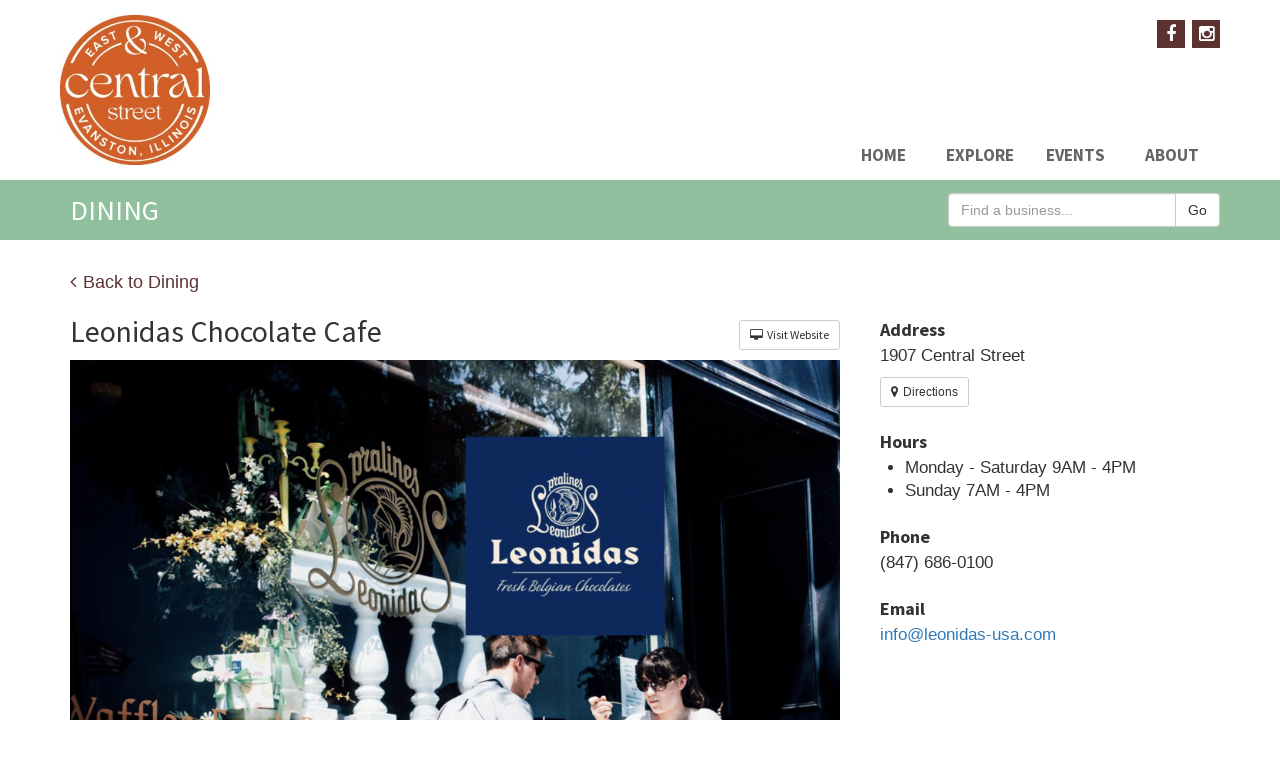

--- FILE ---
content_type: text/html; charset=utf-8
request_url: http://centralstreet-evanston.com/leonidas-chocolate-cafe
body_size: 3933
content:
<!DOCTYPE html>
<html lang='en'>
<head>
<meta charset='utf-8'>
<meta content='IE=Edge,chrome=1' http-equiv='X-UA-Compatible'>
<meta content='width=device-width, initial-scale=1' name='viewport'>
<title>Leonidas Chocolate Cafe | Central Street Evanston</title>
<meta content='Shops, Restaurants, Services, and other Businesses Along Central Street and Neighboring Streets.' name='description'>
<link href='https://centralstreet-evanston.com/' rel='canonical'>
<link href='/sites/central-street-evanston/images/favicon-3.png' rel='shortcut icon' type='image/png'>
<meta content="authenticity_token" name="csrf-param" />
<meta content="qcr+z7YD22PsW8/B/w7BHTIrboJni1ZHX2osTDyOJq8=" name="csrf-token" />
<meta content='index, follow' name='robots'>
<!-- Le HTML5 shim, for IE6-8 support of HTML elements -->
<!--[if lt IE 9]>
<script src="//cdnjs.cloudflare.com/ajax/libs/html5shiv/3.6.1/html5shiv.js" type="text/javascript"></script>
<![endif]-->
<link href="/vendor/twitter-bootstrap/3.3.2/css/bootstrap.min.css" media="all" rel="stylesheet" type="text/css" />
<link href="/assets/central-street-evanston-031952e04ef4ac187fd331d0a8640d8f.css" media="screen" rel="stylesheet" type="text/css" />
<link href="/sites/downtown-evanston/css/font-awesome.css" media="screen" rel="stylesheet" type="text/css" />
<!-- JS -->
<script src="/vendor/jquery/jquery-1.9.1.min.js" type="text/javascript"></script>
<script src="/vendor/twitter-bootstrap/3.3.2/js/bootstrap.min.js" type="text/javascript"></script>
<script src="/vendor/imagesuploaded/imagesloaded.pkgd.min.js" type="text/javascript"></script>
<script src="/vendor/isotope/2.2.2/isotope.pkgd.min.js" type="text/javascript"></script>
<script src="/sites/central-street-evanston/js/application.js" type="text/javascript"></script>
<link href='https://fonts.googleapis.com/css?family=Source+Sans+Pro:400,400italic,700,700italic' rel='stylesheet' type='text/css'>
<link href='https://fonts.googleapis.com/css?family=Pacifico' rel='stylesheet' type='text/css'>
<!-- Google Analytics -->
<!-- /Global site tag (gtag.js) - Google Analytics -->
<script async src='https://www.googletagmanager.com/gtag/js?id=G-ENPZCGN1Z4'></script>
<script>
  window.dataLayer = window.dataLayer || [];
  function gtag(){dataLayer.push(arguments);}
  gtag('js', new Date());
  gtag('config', 'G-ENPZCGN1Z4');
</script>
</head>
<body id='dining'>
<div class='navbar-wrapper'>
<div class='navbar navbar-inverse navbar-static-top' role='navigation'>
<div class='container'>
<ul class='social'>
<li>
<a href='https://www.facebook.com/CentralStreet' target='_blank'>
<i class='fa fa-facebook'></i>
</a>
</li>
<!-- %li -->
<!-- %a(target="_blank" href="https://twitter.com/#!/CentralEvanston") -->
<!-- %i.fa.fa-twitter -->
<li>
<a href='https://www.instagram.com/centralstreetevanston/' target='_blank'>
<i class='fa fa-instagram'></i>
</a>
</li>
</ul>
<div class='navbar-header'>
<button class='navbar-toggle' data-target='.navbar-collapse' data-toggle='collapse' type='button'>
<span class='sr-only'>Toggle navigation</span>
<span class='icon-bar'></span>
<span class='icon-bar'></span>
<span class='icon-bar'></span>
</button>
<a class='navbar-brand' href='/'>
<img alt='Central Street Evanston' src='/sites/central-street-evanston/images/logo-3.jpg'>
</a>
</div>
<div class='navbar-collapse collapse'>
<ul class='nav navbar-nav'>
<li class=''><a href="/">Home</a></li>
<li class='dropdown '>
<a class='dropdown-toggle' data-toggle='dropdown' href='#'>Explore</a>
<ul class='dropdown-menu dropdown-menu-right'>
<li><a href="dining">Dining</a></li>
<li><a href="shopping">Shopping</a></li>
<li><a href="experiences">Experiences</a></li>
<li><a href="health-fitness">Health &amp; Fitness</a></li>
<li><a href="services">Services</a></li>
<li><a href="spas-salons">Spas &amp; Salons</a></li>
</ul>
</li>
<li class=''><a href="/upcoming-and-annual-events">Events</a></li>
<li class='dropdown dropdown-menu-right '>
<a class='dropdown-toggle' data-toggle='dropdown' href='#'>About</a>
<ul class='dropdown-menu dropdown-menu-right'>
<li><a href="/about-us">About Us</a></li>
<li><a href="/our-staff">Our Staff</a></li>
<li><a href="/board-of-directors">Board of Directors</a></li>
<li><a href="/contact-us">Contact Us</a></li>
<li>
<a data-target='#newsletter_popup' data-toggle='modal' href='#'>Newsletter</a>
</li>
<li><a href="/business-resources">Business Resources</a></li>
</ul>
</li>
</ul>
</div>
</div>
</div>
</div>
<!-- / Title Bar -->
<div id='page-title'>
<div class='container'>
<div class='row'>
<div class='col-md-9 col-xs-12'>
<h1>Dining</h1>
</div>
<div class='col-md-3 col-xs-12'>
<form accept-charset="UTF-8" action="/search" method="post"><div style="margin:0;padding:0;display:inline"><input name="utf8" type="hidden" value="&#x2713;" /><input name="authenticity_token" type="hidden" value="qcr+z7YD22PsW8/B/w7BHTIrboJni1ZHX2osTDyOJq8=" /></div>
<div class='input-group'>
<input class='form-control' id='search_term' name='search_term' placeholder='Find a business...' type='text'>
<span class='input-group-btn'>
<input class="btn btn-default" name="commit" type="submit" value="Go" />
</span>
</div>
</form>

</div>
</div>
</div>
</div>
<div class='container'>
<div class='dining directory-listing page'>
<div class='container'>
<div class='back-to-link'>
<a href="dining"><i class='fa fa-angle-left'></i>
Back to Dining
</a></div>
<div class='row'>
<div class='col-xs-12 col-md-8'>
<div class='carousel slide' data-ride='carousel' id='gallery'>
<h2 class='clearfix'>
<div class='pull-left'>Leonidas Chocolate Cafe</div>
<div class='pull-right'>
<a href="http://www.leonidas-usa.com/" class="btn btn-default btn-sm" target="_blank"><i class='fa fa-desktop'></i>
Visit Website
</a></div>
</h2>
<div class='carousel-inner'>
<div class='active item'><img alt="" src="https://fabrica-production.s3.amazonaws.com/central-street-evanston/item/19156/image/very_large_Screen_Shot_2021-11-01_at_6.15.23_PM.png" /></div>
</div>
</div>
<div class='description'><p>Serving breakfast and lunch. Fresh Belgian Chocolates, French pastry, espresso bar, creperie (sweet and savory), Belgian waffles, croissants and warm croissant sandwiches, coffee, French pastry, macarons, smoothies, fresh squeezed OJ, ice cream or gelato, omelets and quiche.</p>

<p>Leonidas Chocolate Cafe sells over 90 different types of imported Belgian chocolates, plus a full menu of sweet and savory fare, artisanal coffee and gourmet drinks! Everything is fresh and made in house. </p>

<p>If you are craving a unique experience reminiscent of your time spent abroad, you have found your new favorite place! The chocolates are made in Europe using fresh cream, all natural ingredients and 100% pure cacao butter. Then they are imported to Evanston every other week.</p>

<p>Breakfast, Lunch, crepes, coffee, chocolates, French pastries</p></div>
<div class='social-media'>
<a href="https://www.facebook.com/Leonidas.Chocolates.Evanston"><img alt="Facebook" src="/img/facebook-color.png" /></a>
<a href="https://www.instagram.com/leonidaschocolate"><img alt="Instagram" src="/img/instagram-color.png" /></a>
</div>
</div>
<div class='col-xs-12 col-md-4'>
<div class='info'>
<div class='section address'>
<h6>Address</h6>
1907 Central Street
<br>

<p></p>
<a href="https://maps.google.com?q=1907 Central Street," class="btn btn-default btn-sm" target="_blank"><i class='fa fa-map-marker'></i>
Directions
</a></div>
<div class='section'>
<h6>Hours</h6>
<ul>
<li>Monday - Saturday 9AM - 4PM</li>
<li>Sunday 7AM - 4PM</li>
</ul>
</div>
<div class='section'>
<h6>Phone</h6>
(847) 686-0100
</div>
<div class='section'>
<h6>Email</h6>
<a href="mailto:info@leonidas-usa.com">info@leonidas-usa.com</a>
</div>
</div>
</div>
</div>
</div>
</div>

</div>
<div class='modal fade' id='newsletter_popup'>
<div class='modal-dialog'>
<div class='modal-content'>
<div class='modal-header' style='background-color: #639143'>
<button aria-label='Close' class='close' data-dismiss='modal' type='button'>
<span aria-hidden='true'>&times;</span>
</button>
<h3 class='modal-title text-center' style='color: #FFF'>Subscribe to Our e-Newletter</h3>
</div>
<div class='modal-body'>
<div class='subcribe-newsletter' id='mc_embed_signup2'>
<form action='https://centralstreet-evanston.us19.list-manage.com/subscribe/post?u=60f32130497e1285c48b7e917&amp;amp;id=da67f82a39' class='validate' id='mc-embedded-subscribe-form2' method='post' name='mc-embedded-subscribe-form' novalidate target='_blank'>
<div class='input-group input-group-lg'>
<input class='form-control' id='mce-EMAIL' name='EMAIL' placeholder='Your email address...' type='email' value=''>
<span class='input-group-btn'>
<input class='button btn btn-primary' id='mc-embedded-subscribe2' name='subscribe' type='submit' value='Subscribe'>
</span>
</div>
<div aria-hidden='true' style='position: absolute; left: -5000px;'>
<input name='b_60f32130497e1285c48b7e917_da67f82a39' tabindex='-1' type='text' value=''>
</div>
<div class='clearfix' id='mce-responses'>
<div class='response' id='mce-error-response' style='display:none'></div>
<div class='response' id='mce-success-response' style='display:none'></div>
</div>
</form>
</div>
</div>
</div>
</div>
</div>
<!-- / Footer -->
<!-- - if page_slug.eql?('home') -->
<!-- - else -->
<footer>
<div id='dir'>
<div class='container'>
<div class='row'>
<div class='col-md-1'>
<a href="/dining">Dining</a>
</div>
<div class='col-md-1'>
<a href="/shopping">Shopping</a>
</div>
<div class='col-md-1'>
<a href="/experiences">Experiences</a>
</div>
<div class='col-md-1'>
<a href="/health-fitness">Health &amp; Fitness</a>
</div>
<div class='col-md-1'>
<a href="/services">Services</a>
</div>
<div class='col-md-1'>
<a href="/spas-salons">Spas &amp; Salons</a>
</div>
</div>
</div>
</div>
<div id='bottom'>
<div class='container'>
<div class='row'>
<div class='col-md-6'>
<table class='table'>
<tr>
<td width='12%'>
<h5><a href="/">Home</a></h5>
</td>
<td>
<h5>Explore</h5>
<a href="dining">Dining</a>
<a href="shopping">Shopping</a>
<a href="experiences">Experiences</a>
<a href="health-fitness">Health &amp; Fitness</a>
<a href="services">Services</a>
<a href="spas-salons">Spas &amp; Salons</a>
</td>
<td width='15%'>
<h5><a href="/upcoming-and-annual-events">Events</a></h5>
</td>
<td>
<h5>About</h5>
<a href="/about-us">About Us</a>
<a href="/our-staff">Our Staff</a>
<a href="/board-of-directors">Board of Directors</a>
<a href="/contact-us">Contact Us</a>
<a data-target='#newsletter_popup' data-toggle='modal' href='#'>Newsletter</a>
<a href="/business-resources">Business Resources</a>
</td>
</tr>
</table>
</div>
<div class='col-xs-12 col-md-6'>
<p class='pull-right'>
© Copyright 2026 Central Street Evanston &sdot; All rights reserved
</p>
</div>
</div>
</div>
</div>
</footer>
</body>
</html>


--- FILE ---
content_type: application/x-javascript
request_url: http://centralstreet-evanston.com/sites/central-street-evanston/js/application.js
body_size: 363
content:
$(document).ready(function() {

  $('#directory-listing .carousel').carousel({ interval: 3000 })

  var $grid = $('#directory-items').isotope({
    layoutMode: 'masonry'
  });
  
  $grid.imagesLoaded( function() {
    $grid.isotope('layout')
  })

  // Filtering
  $(".categories .btn-js").click( function() {
    btn_id = "#" + jQuery(this).attr('id')
    btn_class = "." + jQuery(this).attr('id')

    $("#directory-items .col-md-4").hide()
    $(btn_class).fadeIn()

    $(".btn").removeClass("active")
    $(btn_id).addClass("active")

    var $grid = $('#directory-items').isotope({
      layoutMode: 'fitRows'
    });

    $grid.isotope('layout')
  });

});
